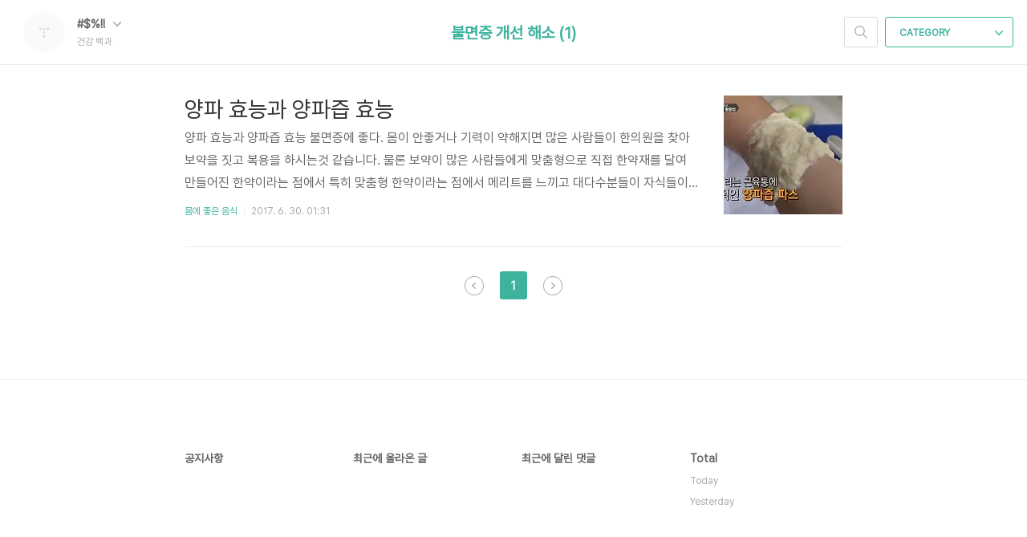

--- FILE ---
content_type: text/html;charset=UTF-8
request_url: https://bf6464.tistory.com/tag/%EB%B6%88%EB%A9%B4%EC%A6%9D%20%EA%B0%9C%EC%84%A0%20%ED%95%B4%EC%86%8C
body_size: 39089
content:
<!doctype html>
<html lang="ko">

                                                                                <head>
                <script type="text/javascript">if (!window.T) { window.T = {} }
window.T.config = {"TOP_SSL_URL":"https://www.tistory.com","PREVIEW":false,"ROLE":"guest","PREV_PAGE":"","NEXT_PAGE":"","BLOG":{"id":2686825,"name":"bf6464","title":"건강 백과","isDormancy":false,"nickName":"#$%!!","status":"open","profileStatus":"normal"},"NEED_COMMENT_LOGIN":true,"COMMENT_LOGIN_CONFIRM_MESSAGE":"이 블로그는 로그인한 사용자에게만 댓글 작성을 허용했습니다. 지금 로그인하시겠습니까?","LOGIN_URL":"https://www.tistory.com/auth/login/?redirectUrl=https://bf6464.tistory.com/tag/%25EB%25B6%2588%25EB%25A9%25B4%25EC%25A6%259D%2520%25EA%25B0%259C%25EC%2584%25A0%2520%25ED%2595%25B4%25EC%2586%258C","DEFAULT_URL":"https://bf6464.tistory.com","USER":{"name":null,"homepage":null,"id":0,"profileImage":null},"SUBSCRIPTION":{"status":"none","isConnected":false,"isPending":false,"isWait":false,"isProcessing":false,"isNone":true},"IS_LOGIN":false,"HAS_BLOG":false,"IS_SUPPORT":false,"IS_SCRAPABLE":false,"TOP_URL":"http://www.tistory.com","JOIN_URL":"https://www.tistory.com/member/join","PHASE":"prod","ROLE_GROUP":"visitor"};
window.T.entryInfo = null;
window.appInfo = {"domain":"tistory.com","topUrl":"https://www.tistory.com","loginUrl":"https://www.tistory.com/auth/login","logoutUrl":"https://www.tistory.com/auth/logout"};
window.initData = {};

window.TistoryBlog = {
    basePath: "",
    url: "https://bf6464.tistory.com",
    tistoryUrl: "https://bf6464.tistory.com",
    manageUrl: "https://bf6464.tistory.com/manage",
    token: "SCNXFsPdktD9Iic6s5R7T0kTTUnHNKDIfaYqJmjxGKV9gOuwl9CwhHcRsrFymAM0"
};
var servicePath = "";
var blogURL = "";</script>

                
                
                
                        <!-- BusinessLicenseInfo - START -->
        
            <link href="https://tistory1.daumcdn.net/tistory_admin/userblog/userblog-7c7a62cfef2026f12ec313f0ebcc6daafb4361d7/static/plugin/BusinessLicenseInfo/style.css" rel="stylesheet" type="text/css"/>

            <script>function switchFold(entryId) {
    var businessLayer = document.getElementById("businessInfoLayer_" + entryId);

    if (businessLayer) {
        if (businessLayer.className.indexOf("unfold_license") > 0) {
            businessLayer.className = "business_license_layer";
        } else {
            businessLayer.className = "business_license_layer unfold_license";
        }
    }
}
</script>

        
        <!-- BusinessLicenseInfo - END -->
        <!-- DaumShow - START -->
        <style type="text/css">#daumSearchBox {
    height: 21px;
    background-image: url(//i1.daumcdn.net/imgsrc.search/search_all/show/tistory/plugin/bg_search2_2.gif);
    margin: 5px auto;
    padding: 0;
}

#daumSearchBox input {
    background: none;
    margin: 0;
    padding: 0;
    border: 0;
}

#daumSearchBox #daumLogo {
    width: 34px;
    height: 21px;
    float: left;
    margin-right: 5px;
    background-image: url(//i1.daumcdn.net/img-media/tistory/img/bg_search1_2_2010ci.gif);
}

#daumSearchBox #show_q {
    background-color: transparent;
    border: none;
    font: 12px Gulim, Sans-serif;
    color: #555;
    margin-top: 4px;
    margin-right: 15px;
    float: left;
}

#daumSearchBox #show_btn {
    background-image: url(//i1.daumcdn.net/imgsrc.search/search_all/show/tistory/plugin/bt_search_2.gif);
    width: 37px;
    height: 21px;
    float: left;
    margin: 0;
    cursor: pointer;
    text-indent: -1000em;
}
</style>

        <!-- DaumShow - END -->

        <!-- GoogleAnalytics - START -->
        <script src="https://www.googletagmanager.com/gtag/js?id=UA-102321114-1" async="async"></script>
<script>window.dataLayer = window.dataLayer || [];
function gtag(){dataLayer.push(arguments);}
gtag('js', new Date());
gtag('config','UA-102321114-1', {
    cookie_domain: 'auto',
    cookie_flags: 'max-age=0;domain=.tistory.com',
    cookie_expires: 7 * 24 * 60 * 60 // 7 days, in seconds
});</script>

        <!-- GoogleAnalytics - END -->

<!-- PreventCopyContents - START -->
<meta content="no" http-equiv="imagetoolbar"/>

<!-- PreventCopyContents - END -->

<!-- System - START -->
<script src="//pagead2.googlesyndication.com/pagead/js/adsbygoogle.js" async="async" data-ad-host="ca-host-pub-9691043933427338" data-ad-client="ca-pub-1359207397300354"></script>
<!-- System - END -->

        <!-- TistoryProfileLayer - START -->
        <link href="https://tistory1.daumcdn.net/tistory_admin/userblog/userblog-7c7a62cfef2026f12ec313f0ebcc6daafb4361d7/static/plugin/TistoryProfileLayer/style.css" rel="stylesheet" type="text/css"/>
<script type="text/javascript" src="https://tistory1.daumcdn.net/tistory_admin/userblog/userblog-7c7a62cfef2026f12ec313f0ebcc6daafb4361d7/static/plugin/TistoryProfileLayer/script.js"></script>

        <!-- TistoryProfileLayer - END -->

                
                <meta http-equiv="X-UA-Compatible" content="IE=Edge">
<meta name="format-detection" content="telephone=no">
<script src="//t1.daumcdn.net/tistory_admin/lib/jquery/jquery-3.5.1.min.js" integrity="sha256-9/aliU8dGd2tb6OSsuzixeV4y/faTqgFtohetphbbj0=" crossorigin="anonymous"></script>
<script type="text/javascript" src="//t1.daumcdn.net/tiara/js/v1/tiara-1.2.0.min.js"></script><meta name="referrer" content="always"/>
<meta name="google-adsense-platform-account" content="ca-host-pub-9691043933427338"/>
<meta name="google-adsense-platform-domain" content="tistory.com"/>
<meta name="google-adsense-account" content="ca-pub-1359207397300354"/>
<meta name="description" content="건강에 필요한 기초지식과 질병의 심층탐구 그리고 음식들이 우리에게 주는 이로움"/>

    <!-- BEGIN OPENGRAPH -->
    <meta property="og:type" content="website"/>
<meta property="og:url" content="https://bf6464.tistory.com"/>
<meta property="og:site_name" content="건강 백과"/>
<meta property="og:title" content="'불면증 개선 해소' 태그의 글 목록"/>
<meta property="og:description" content="건강에 필요한 기초지식과 질병의 심층탐구 그리고 음식들이 우리에게 주는 이로움"/>
<meta property="og:image" content="https://img1.daumcdn.net/thumb/R800x0/?scode=mtistory2&fname=https%3A%2F%2Ft1.daumcdn.net%2Ftistory_admin%2Fstatic%2Fmanage%2Fimages%2Fr3%2Fdefault_L.png"/>
<meta property="og:article:author" content="'#$%!!'"/>
    <!-- END OPENGRAPH -->

    <!-- BEGIN TWITTERCARD -->
    <meta name="twitter:card" content="summary_large_image"/>
<meta name="twitter:site" content="@TISTORY"/>
<meta name="twitter:title" content="'불면증 개선 해소' 태그의 글 목록"/>
<meta name="twitter:description" content="건강에 필요한 기초지식과 질병의 심층탐구 그리고 음식들이 우리에게 주는 이로움"/>
<meta property="twitter:image" content="https://img1.daumcdn.net/thumb/R800x0/?scode=mtistory2&fname=https%3A%2F%2Ft1.daumcdn.net%2Ftistory_admin%2Fstatic%2Fmanage%2Fimages%2Fr3%2Fdefault_L.png"/>
    <!-- END TWITTERCARD -->
<script type="module" src="https://tistory1.daumcdn.net/tistory_admin/userblog/userblog-7c7a62cfef2026f12ec313f0ebcc6daafb4361d7/static/pc/dist/index.js" defer=""></script>
<script type="text/javascript" src="https://tistory1.daumcdn.net/tistory_admin/userblog/userblog-7c7a62cfef2026f12ec313f0ebcc6daafb4361d7/static/pc/dist/index-legacy.js" defer="" nomodule="true"></script>
<script type="text/javascript" src="https://tistory1.daumcdn.net/tistory_admin/userblog/userblog-7c7a62cfef2026f12ec313f0ebcc6daafb4361d7/static/pc/dist/polyfills-legacy.js" defer="" nomodule="true"></script>
<link rel="icon" sizes="any" href="https://t1.daumcdn.net/tistory_admin/favicon/tistory_favicon_32x32.ico"/>
<link rel="icon" type="image/svg+xml" href="https://t1.daumcdn.net/tistory_admin/top_v2/bi-tistory-favicon.svg"/>
<link rel="apple-touch-icon" href="https://t1.daumcdn.net/tistory_admin/top_v2/tistory-apple-touch-favicon.png"/>
<link rel="stylesheet" type="text/css" href="https://t1.daumcdn.net/tistory_admin/www/style/font.css"/>
<link rel="stylesheet" type="text/css" href="https://tistory1.daumcdn.net/tistory_admin/userblog/userblog-7c7a62cfef2026f12ec313f0ebcc6daafb4361d7/static/style/content.css"/>
<link rel="stylesheet" type="text/css" href="https://tistory1.daumcdn.net/tistory_admin/userblog/userblog-7c7a62cfef2026f12ec313f0ebcc6daafb4361d7/static/pc/dist/index.css"/>
<link rel="stylesheet" type="text/css" href="https://tistory1.daumcdn.net/tistory_admin/userblog/userblog-7c7a62cfef2026f12ec313f0ebcc6daafb4361d7/static/style/uselessPMargin.css"/>
<script type="text/javascript">(function() {
    var tjQuery = jQuery.noConflict(true);
    window.tjQuery = tjQuery;
    window.orgjQuery = window.jQuery; window.jQuery = tjQuery;
    window.jQuery = window.orgjQuery; delete window.orgjQuery;
})()</script>
<script type="text/javascript" src="https://tistory1.daumcdn.net/tistory_admin/userblog/userblog-7c7a62cfef2026f12ec313f0ebcc6daafb4361d7/static/script/base.js"></script>
<script type="text/javascript" src="//developers.kakao.com/sdk/js/kakao.min.js"></script>

                
  <meta charset="UTF-8">
  <meta name="viewport"
    content="user-scalable=no, initial-scale=1.0, maximum-scale=1.0, minimum-scale=1.0, width=device-width">
  <title>'불면증 개선 해소' 태그의 글 목록</title>
  <link rel="alternate" type="application/rss+xml" title="건강 백과" href="https://bf6464.tistory.com/rss" />

  <link rel="stylesheet" href="https://tistory1.daumcdn.net/tistory/0/Ray/style.css">

  <!--[if lt IE 9]>
	<script src="//t1.daumcdn.net/tistory_admin/lib/jquery/jquery-1.12.4.min.js"></script>
	<![endif]-->
  <!--[if gte IE 9]><!-->
  <script src="//t1.daumcdn.net/tistory_admin/lib/jquery/jquery-3.5.1.min.js"
    integrity="sha256-9/aliU8dGd2tb6OSsuzixeV4y/faTqgFtohetphbbj0=" crossorigin="anonymous"></script>
  <!--<![endif]-->

                
                
                <style type="text/css">.another_category {
    border: 1px solid #E5E5E5;
    padding: 10px 10px 5px;
    margin: 10px 0;
    clear: both;
}

.another_category h4 {
    font-size: 12px !important;
    margin: 0 !important;
    border-bottom: 1px solid #E5E5E5 !important;
    padding: 2px 0 6px !important;
}

.another_category h4 a {
    font-weight: bold !important;
}

.another_category table {
    table-layout: fixed;
    border-collapse: collapse;
    width: 100% !important;
    margin-top: 10px !important;
}

* html .another_category table {
    width: auto !important;
}

*:first-child + html .another_category table {
    width: auto !important;
}

.another_category th, .another_category td {
    padding: 0 0 4px !important;
}

.another_category th {
    text-align: left;
    font-size: 12px !important;
    font-weight: normal;
    word-break: break-all;
    overflow: hidden;
    line-height: 1.5;
}

.another_category td {
    text-align: right;
    width: 80px;
    font-size: 11px;
}

.another_category th a {
    font-weight: normal;
    text-decoration: none;
    border: none !important;
}

.another_category th a.current {
    font-weight: bold;
    text-decoration: none !important;
    border-bottom: 1px solid !important;
}

.another_category th span {
    font-weight: normal;
    text-decoration: none;
    font: 10px Tahoma, Sans-serif;
    border: none !important;
}

.another_category_color_gray, .another_category_color_gray h4 {
    border-color: #E5E5E5 !important;
}

.another_category_color_gray * {
    color: #909090 !important;
}

.another_category_color_gray th a.current {
    border-color: #909090 !important;
}

.another_category_color_gray h4, .another_category_color_gray h4 a {
    color: #737373 !important;
}

.another_category_color_red, .another_category_color_red h4 {
    border-color: #F6D4D3 !important;
}

.another_category_color_red * {
    color: #E86869 !important;
}

.another_category_color_red th a.current {
    border-color: #E86869 !important;
}

.another_category_color_red h4, .another_category_color_red h4 a {
    color: #ED0908 !important;
}

.another_category_color_green, .another_category_color_green h4 {
    border-color: #CCE7C8 !important;
}

.another_category_color_green * {
    color: #64C05B !important;
}

.another_category_color_green th a.current {
    border-color: #64C05B !important;
}

.another_category_color_green h4, .another_category_color_green h4 a {
    color: #3EA731 !important;
}

.another_category_color_blue, .another_category_color_blue h4 {
    border-color: #C8DAF2 !important;
}

.another_category_color_blue * {
    color: #477FD6 !important;
}

.another_category_color_blue th a.current {
    border-color: #477FD6 !important;
}

.another_category_color_blue h4, .another_category_color_blue h4 a {
    color: #1960CA !important;
}

.another_category_color_violet, .another_category_color_violet h4 {
    border-color: #E1CEEC !important;
}

.another_category_color_violet * {
    color: #9D64C5 !important;
}

.another_category_color_violet th a.current {
    border-color: #9D64C5 !important;
}

.another_category_color_violet h4, .another_category_color_violet h4 a {
    color: #7E2CB5 !important;
}
</style>

                
                <link rel="stylesheet" type="text/css" href="https://tistory1.daumcdn.net/tistory_admin/userblog/userblog-7c7a62cfef2026f12ec313f0ebcc6daafb4361d7/static/style/revenue.css"/>
<link rel="canonical" href="https://bf6464.tistory.com"/>

<!-- BEGIN STRUCTURED_DATA -->
<script type="application/ld+json">
    {"@context":"http://schema.org","@type":"WebSite","url":"/","potentialAction":{"@type":"SearchAction","target":"/search/{search_term_string}","query-input":"required name=search_term_string"}}
</script>
<!-- END STRUCTURED_DATA -->
<link rel="stylesheet" type="text/css" href="https://tistory1.daumcdn.net/tistory_admin/userblog/userblog-7c7a62cfef2026f12ec313f0ebcc6daafb4361d7/static/style/dialog.css"/>
<link rel="stylesheet" type="text/css" href="//t1.daumcdn.net/tistory_admin/www/style/top/font.css"/>
<link rel="stylesheet" type="text/css" href="https://tistory1.daumcdn.net/tistory_admin/userblog/userblog-7c7a62cfef2026f12ec313f0ebcc6daafb4361d7/static/style/postBtn.css"/>
<link rel="stylesheet" type="text/css" href="https://tistory1.daumcdn.net/tistory_admin/userblog/userblog-7c7a62cfef2026f12ec313f0ebcc6daafb4361d7/static/style/tistory.css"/>
<script type="text/javascript" src="https://tistory1.daumcdn.net/tistory_admin/userblog/userblog-7c7a62cfef2026f12ec313f0ebcc6daafb4361d7/static/script/common.js"></script>

                
                </head>

                                                <body id="tt-body-tag">
                
                
                
  
    <div id="dkIndex">
      <a href="#dkBody">본문 바로가기</a>
      <a href="#dkGnb">메뉴 바로가기</a>
    </div>

    <div id="dkWrap" class="wrap_skin ">
      <div id="dkHead" role="banner" class="area_head ">
        <h1 class="screen_out">건강 백과</h1>
        <div class="area_profile ">
          <a class="link_profile" href="/"><img src="https://t1.daumcdn.net/tistory_admin/static/manage/images/r3/default_L.png" width="50" height="50" class="img_profile"
              alt="프로필사진"></a>
          <div class="info_profile">
            <button type="button" class="btn_name">#$%!!
              <span class="ico_skin ico_name"></span>
            </button>
            <ul class="list_name">
              <li><a href="https://bf6464.tistory.com/manage/entry/post" class="link_name">글쓰기</a></li>
              <li><a href="https://bf6464.tistory.com/manage" class="link_name">관리</a></li>
              <li class="box_division"><a href="https://bf6464.tistory.com/tag" class="link_name">태그</a></li>
              <li><a href="https://bf6464.tistory.com/guestbook" class="link_name">방명록</a></li>
              <li><a href="https://bf6464.tistory.com/rss" class="link_name">RSS</a></li>
            </ul>
            <p class="txt_condition">건강 백과</p>
          </div>
        </div>

        <button type="button" class="btn_menu">
          <span class="ico_skin ico_menu">카테고리 메뉴열기</span>
        </button>
      </div>

      <div class="dimmed_layer"></div>

      <button type="button" class="btn_close">
        <span class="ico_skin ico_close">닫기</span>
      </button>

      <div class="area_menu">
        
          <div class="area_search">
            <button type="button" class="btn_search">
              <span class="ico_skin ico_search">검색하기</span>
            </button>
            <form action="#" method="get" class="frm_search" onsubmit="try {
    window.location.href = '/search' + '/' + looseURIEncode(document.getElementsByName('search')[0].value);
    document.getElementsByName('search')[0].value = '';
    return false;
} catch (e) {}">
              <fieldset>
                <legend class="screen_out">검색하기 폼</legend>
                <label for="tfSearch" class="ico_skin lab_search">블로그 내 검색</label>
                <input id="tfSearch" type="text" name="search" value=""
                  class="tf_search">
              </fieldset>
            </form>
          </div>
        

        <div role="navigation" class="area_navi">
          <button type="button" class="btn_cate">CATEGORY <span class="ico_skin ico_cate"></span></button>

          <div class="list_cate">
            <ul class="tt_category"><li class=""><a href="/category" class="link_tit"> 현`s 건강 의학백과 <span class="c_cnt">(206)</span> </a>
  <ul class="category_list"><li class=""><a href="/category/%EA%B1%B4%EA%B0%95%20%EB%B0%B1%EA%B3%BC" class="link_item"> 건강 백과 <span class="c_cnt">(90)</span> </a></li>
<li class=""><a href="/category/%EB%AA%B8%EC%97%90%20%EC%A2%8B%EC%9D%80%20%EC%9D%8C%EC%8B%9D" class="link_item"> 몸에 좋은 음식 <span class="c_cnt">(101)</span> </a></li>
<li class=""><a href="/category/%EC%95%BD%EC%B4%88%EC%9D%B4%EC%95%BC%EA%B8%B0" class="link_item"> 약초이야기 <span class="c_cnt">(4)</span> </a></li>
<li class=""><a href="/category/%EB%B0%94%EC%9D%B4%EB%9F%AC%EC%8A%A4%20%EC%A7%91%EC%A4%91%20%ED%83%90%EA%B5%AC" class="link_item"> 바이러스 집중 탐구 <span class="c_cnt">(1)</span> </a></li>
<li class=""><a href="/category/%EC%9D%98%EC%95%BD%ED%92%88%20%EB%B0%94%EB%A1%9C%EC%95%8C%EA%B8%B0" class="link_item"> 의약품 바로알기 <span class="c_cnt">(0)</span> </a></li>
<li class=""><a href="/category/%EC%98%81%EC%96%91%EC%86%8C%EC%9D%98%20%EC%9D%B4%ED%95%B4" class="link_item"> 영양소의 이해 <span class="c_cnt">(4)</span> </a></li>
<li class=""><a href="/category/%ED%8B%B0%EC%8A%A4%ED%86%A0%EB%A6%AC%20%EC%B4%88%EB%8C%80%EC%9E%A5" class="link_item"> 티스토리 초대장 <span class="c_cnt">(4)</span> </a>
  <ul class="sub_category_list"><li class=""><a href="/category/%ED%8B%B0%EC%8A%A4%ED%86%A0%EB%A6%AC%20%EC%B4%88%EB%8C%80%EC%9E%A5/%EC%B4%88%EB%8C%80%EC%9E%A5%20%EB%B0%B0%ED%8F%AC" class="link_sub_item"> 초대장 배포 <span class="c_cnt">(3)</span> </a></li>
</ul>
</li>
</ul>
</li>
</ul>


            <ul class="menu_profile">
              <li><a href="https://bf6464.tistory.com/guestbook">방명록</a></li>
            </ul>
          </div>
        </div>
      </div>

      <hr class="hide">

      
        <div class="area_list">
          <div class="tit_category">
            <a class="link_category">불면증 개선 해소 (1)</a>
          </div>
        </div>
      

      <div id="dkContent" class="cont_skin" role="main">
        <div id="cMain">

          

          

          

                
          
  <div id="mArticle" class="article_skin">

    
      <div class="list_content">
        
          <a href="/entry/%EC%96%91%ED%8C%8C-%ED%9A%A8%EB%8A%A5%EA%B3%BC-%EC%96%91%ED%8C%8C%EC%A6%99-%ED%9A%A8%EB%8A%A5" class="thumbnail_post"><img loading="lazy"
              src="//i1.daumcdn.net/thumb/C148x148.fwebp.q85/?fname=https%3A%2F%2Ft1.daumcdn.net%2Fcfile%2Ftistory%2F2333433C595528DB36"></a>
        
        <a href="/entry/%EC%96%91%ED%8C%8C-%ED%9A%A8%EB%8A%A5%EA%B3%BC-%EC%96%91%ED%8C%8C%EC%A6%99-%ED%9A%A8%EB%8A%A5" class="link_post"
          data-tiara-action-name="블로그글_클릭"
          data-tiara-action-kind="ClickContent"
          data-tiara-copy="양파 효능과 양파즙 효능"
          data-tiara-image="https://img1.daumcdn.net/thumb/R750x0/?scode=mtistory2&fname=https%3A%2F%2Ft1.daumcdn.net%2Fcfile%2Ftistory%2F2333433C595528DB36"
          data-tiara-click_url="https://bf6464.tistory.com//entry/%EC%96%91%ED%8C%8C-%ED%9A%A8%EB%8A%A5%EA%B3%BC-%EC%96%91%ED%8C%8C%EC%A6%99-%ED%9A%A8%EB%8A%A5"
          data-tiara-name="양파 효능과 양파즙 효능"
          data-tiara-provider="건강 백과"
          data-tiara-plink="/entry/%EC%96%91%ED%8C%8C-%ED%9A%A8%EB%8A%A5%EA%B3%BC-%EC%96%91%ED%8C%8C%EC%A6%99-%ED%9A%A8%EB%8A%A5"
          data-tiara-id="/entry/%EC%96%91%ED%8C%8C-%ED%9A%A8%EB%8A%A5%EA%B3%BC-%EC%96%91%ED%8C%8C%EC%A6%99-%ED%9A%A8%EB%8A%A5"
        >
          <strong class="tit_post">양파 효능과 양파즙 효능</strong>
          <p class="txt_post">양파 효능과 양파즙 효능 불면증에 좋다. 몸이 안좋거나 기력이 약해지면 많은 사람들이 한의원을 찾아 보약을 짓고 복용을 하시는것 같습니다. 물론 보약이 많은 사람들에게 맞춤형으로 직접 한약재를 달여 만들어진 한약이라는 점에서 특히 맞춤형 한약이라는 점에서 메리트를 느끼고 대다수분들이 자식들이나 또는 어머니 아버지에게 지어드리곤 하죠. 물론 이렇게 좋은 한약이고 보약이지만 값이 비싸다는 단점이 존재합니다. 경제력이 형편이 안되고 또는 시간이 없어서 한의원에 내원을 하지못하여 보약을 짓지 못하시는 분들이 있다면 오늘 전해드릴 소식은 아주 좋은 소식일것 같습니다. 여러분들은 세상에서 가장 싼 보약 '양파'를 아시나요? 양파는 보약만큼이나 우리에게 질 높은 건강을 선물하여 줍니다. 우리 일상생활속에 늘 존재하는..</p>
        </a>
        <div class="detail_info">
          <a href="/category/%EB%AA%B8%EC%97%90%20%EC%A2%8B%EC%9D%80%20%EC%9D%8C%EC%8B%9D" class="link_cate">몸에 좋은 음식</a>
          <span class="txt_bar"></span>
          2017. 6. 30. 01:31
        </div>
      </div>
    

    
  </div>

          
      

          

          

          
            <div class="area_paging area_paging_list">
              <span class="inner_paging">
                <a  class="ico_skin link_prev no-more-prev">이전</a>
                
                  <a href="/tag/%EB%B6%88%EB%A9%B4%EC%A6%9D%20%EA%B0%9C%EC%84%A0%20%ED%95%B4%EC%86%8C?page=1" class="link_page"><span class="selected">1</span></a>
                
                <a  class="ico_skin link_next no-more-next">다음</a>
              </span>
            </div>

            <div class="area_paging area_paging_simple">
              <div class="inner_paging">
                <a  class="link_prev no-more-prev">
                  <span class="ico_skin ico_prev"></span>이전
                </a>

                <a  class="link_next no-more-next">
                  다음<span class="ico_skin ico_next"></span>
                </a>
              </div>
            </div>
          


          <div id="mEtc" class="wrap_etc">
            <div class="inner_aside">
              <div class="revenue_unit_wrap">
  <div class="revenue_unit_item adsense responsive">
    <div class="revenue_unit_info">반응형</div>
    <script src="//pagead2.googlesyndication.com/pagead/js/adsbygoogle.js" async="async"></script>
    <ins class="adsbygoogle" style="display: block;" data-ad-host="ca-host-pub-9691043933427338" data-ad-client="ca-pub-1359207397300354" data-ad-format="auto"></ins>
    <script>(adsbygoogle = window.adsbygoogle || []).push({});</script>
  </div>
</div>
                  <!-- 공지사항 -->
                  
                    <div class="box_aside">
                      <strong>공지사항</strong>
                      <ul class="list_board">
                        
                      </ul>
                    </div>
                  
                
                  <!-- 최근에 올라온 글 -->
                  <div class="box_aside">
                    <strong>최근에 올라온 글</strong>
                    <ul class="list_board">
                      
                    </ul>
                  </div>
                
                  <!-- 최근에 달린 댓글 -->
                  <div class="box_aside">
                    <strong>최근에 달린 댓글</strong>
                    <ul class="list_board">
                      
                    </ul>
                  </div>
                
                  <!-- 방문자수 -->
                  <div class="box_aside lst">
                    <dl class="list_total">
                      <dt>Total</dt>
                      <dd></dd>
                    </dl>
                    <dl class="list_visitor">
                      <dt>Today</dt>
                      <dd></dd>
                    </dl>
                    <dl class="list_visitor">
                      <dt>Yesterday</dt>
                      <dd></dd>
                    </dl>
                  </div>
                
                  <!-- 링크 -->
                  <div class="box_aside">
                    <strong>링크</strong>
                    <ul class="list_board">
                      
                        <li><a href="http://youlbe.tistory.com" class="link_board" target="_blank">율비의 취미생활</a></li>
                      
                    </ul>
                  </div>
                
                  <!-- 태그 클라우드 -->
                  <div class="box_aside">
                    <strong>TAG</strong>
                    <ul class="list_tag">
                      
                        <li><a href="/tag/%EA%B0%B1%EB%85%84%EA%B8%B0%EC%97%90%20%EC%A2%8B%EC%9D%80%20%EC%9D%8C%EC%8B%9D" class="link_tag cloud4">갱년기에 좋은 음식</a></li>
                      
                        <li><a href="/tag/%EB%8B%A4%EC%9D%B4%EC%96%B4%ED%8A%B8" class="link_tag cloud1">다이어트</a></li>
                      
                        <li><a href="/tag/%EC%95%94%EC%98%88%EB%B0%A9" class="link_tag cloud3">암예방</a></li>
                      
                        <li><a href="/tag/%EC%8B%AC%ED%98%88%EA%B4%80%EC%A7%88%ED%99%98%EC%97%90%20%EC%A2%8B%EC%9D%80%20%EC%9D%8C%EC%8B%9D" class="link_tag cloud4">심혈관질환에 좋은 음식</a></li>
                      
                        <li><a href="/tag/%EA%B3%A0%ED%98%88%EC%95%95%EC%97%90%EC%A2%8B%EC%9D%80%EC%9D%8C%EC%8B%9D" class="link_tag cloud3">고혈압에좋은음식</a></li>
                      
                        <li><a href="/tag/%EC%98%81%EC%96%91%EA%B2%B0%ED%95%8D" class="link_tag cloud4">영양결핍</a></li>
                      
                        <li><a href="/tag/%EB%8B%B9%EB%87%A8%EB%B3%91%EC%97%90%20%EC%A2%8B%EC%9D%80%20%EC%9D%8C%EC%8B%9D" class="link_tag cloud3">당뇨병에 좋은 음식</a></li>
                      
                        <li><a href="/tag/%EC%9E%84%EC%82%B0%EB%B6%80%EC%97%90%EA%B2%8C%20%EC%A2%8B%EC%9D%80%20%EC%9D%8C%EC%8B%9D" class="link_tag cloud3">임산부에게 좋은 음식</a></li>
                      
                        <li><a href="/tag/%EB%B0%B0%20%ED%9A%A8%EB%8A%A5" class="link_tag cloud4">배 효능</a></li>
                      
                        <li><a href="/tag/%EB%B3%80%EB%B9%84%EC%98%88%EB%B0%A9" class="link_tag cloud4">변비예방</a></li>
                      
                        <li><a href="/tag/%EC%B9%98%EB%A7%A4%EC%97%90%20%EC%A2%8B%EC%9D%80%20%EC%9D%8C%EC%8B%9D" class="link_tag cloud4">치매에 좋은 음식</a></li>
                      
                        <li><a href="/tag/%ED%98%93%EB%B0%94%EB%8A%98" class="link_tag cloud4">혓바늘</a></li>
                      
                        <li><a href="/tag/%EC%86%8C%ED%99%94%EB%B6%88%EB%9F%89" class="link_tag cloud4">소화불량</a></li>
                      
                        <li><a href="/tag/%EB%B3%80%EB%B9%84%EC%97%90%EC%A2%8B%EC%9D%80%EC%9D%8C%EC%8B%9D" class="link_tag cloud3">변비에좋은음식</a></li>
                      
                        <li><a href="/tag/%EC%84%B1%EC%9D%B8%EB%B3%91%20%EC%98%88%EB%B0%A9" class="link_tag cloud4">성인병 예방</a></li>
                      
                        <li><a href="/tag/%ED%94%BC%EB%B6%80%20%EC%A2%8B%EC%95%84%EC%A7%80%EB%8A%94%20%EB%B0%A9%EB%B2%95" class="link_tag cloud4">피부 좋아지는 방법</a></li>
                      
                        <li><a href="/tag/%ED%94%BC%EB%B6%80%EB%AF%B8%EC%9A%A9" class="link_tag cloud3">피부미용</a></li>
                      
                        <li><a href="/tag/%EC%83%9D%EB%A6%AC%ED%86%B5" class="link_tag cloud4">생리통</a></li>
                      
                        <li><a href="/tag/%EB%A9%B4%EC%97%AD%EB%A0%A5%EA%B0%95%ED%99%94%EC%9D%8C%EC%8B%9D" class="link_tag cloud2">면역력강화음식</a></li>
                      
                        <li><a href="/tag/%EC%84%B1%EC%9D%B8%EB%B3%91%EC%98%88%EB%B0%A9" class="link_tag cloud3">성인병예방</a></li>
                      
                        <li><a href="/tag/%EB%B9%88%ED%98%88%EC%97%90%EC%A2%8B%EC%9D%80%EC%9D%8C%EC%8B%9D" class="link_tag cloud3">빈혈에좋은음식</a></li>
                      
                        <li><a href="/tag/%EC%A0%9C%EC%B2%A0" class="link_tag cloud4">제철</a></li>
                      
                        <li><a href="/tag/%EB%A9%B4%EC%97%AD%EB%A0%A5%20%EA%B0%95%ED%99%94" class="link_tag cloud4">면역력 강화</a></li>
                      
                        <li><a href="/tag/%ED%95%AD%EC%95%94%ED%9A%A8%EA%B3%BC" class="link_tag cloud3">항암효과</a></li>
                      
                        <li><a href="/tag/%EB%8C%80%EC%9E%A5%EC%95%94%EC%97%90%20%EC%A2%8B%EC%9D%80%20%EC%9D%8C%EC%8B%9D" class="link_tag cloud4">대장암에 좋은 음식</a></li>
                      
                        <li><a href="/tag/%EB%8B%A4%EC%9D%B4%EC%96%B4%ED%8A%B8%EC%8B%9D%EB%8B%A8" class="link_tag cloud3">다이어트식단</a></li>
                      
                        <li><a href="/tag/%EA%B3%A8%EB%8B%A4%EA%B3%B5%EC%A6%9D%EC%97%90%20%EC%A2%8B%EC%9D%80%20%EC%9D%8C%EC%8B%9D" class="link_tag cloud4">골다공증에 좋은 음식</a></li>
                      
                        <li><a href="/tag/%EC%A7%91%EC%A4%91%EB%A0%A5%20%EB%86%92%EC%9D%B4%EB%8A%94%20%EB%B0%A9%EB%B2%95" class="link_tag cloud4">집중력 높이는 방법</a></li>
                      
                        <li><a href="/tag/%EC%B9%98%EB%A7%A4%EC%98%88%EB%B0%A9" class="link_tag cloud4">치매예방</a></li>
                      
                        <li><a href="/tag/%EB%85%B8%ED%99%94%EB%B0%A9%EC%A7%80" class="link_tag cloud4">노화방지</a></li>
                      
                    </ul>
                    <a href="https://bf6464.tistory.com/tag" class="link_more">more</a>
                  </div>
                
                  <!-- 달력 -->
                  <div class="box_aside">
                    <table class="tt-calendar" cellpadding="0" cellspacing="1" style="width: 100%; table-layout: fixed">
  <caption class="cal_month"><a href="/archive/202512" title="1개월 앞의 달력을 보여줍니다.">«</a> &nbsp; <a href="/archive/202601" title="현재 달의 달력을 보여줍니다.">2026/01</a> &nbsp; <a href="/archive/202602" title="1개월 뒤의 달력을 보여줍니다.">»</a></caption>
  <thead>
    <tr>
      <th class="cal_week2">일</th>
      <th class="cal_week1">월</th>
      <th class="cal_week1">화</th>
      <th class="cal_week1">수</th>
      <th class="cal_week1">목</th>
      <th class="cal_week1">금</th>
      <th class="cal_week1">토</th>
    </tr>
  </thead>
  <tbody>
    <tr class="cal_week cal_current_week">
      <td class="cal_day1 cal_day2"> </td>
      <td class="cal_day1 cal_day2"> </td>
      <td class="cal_day1 cal_day2"> </td>
      <td class="cal_day1 cal_day2"> </td>
      <td class="cal_day cal_day3">1</td>
      <td class="cal_day cal_day3">2</td>
      <td class="cal_day cal_day3">3</td>
    </tr>
    <tr class="cal_week">
      <td class="cal_day cal_day3 cal_day_sunday">4</td>
      <td class="cal_day cal_day3">5</td>
      <td class="cal_day cal_day3">6</td>
      <td class="cal_day cal_day3">7</td>
      <td class="cal_day cal_day3">8</td>
      <td class="cal_day cal_day3">9</td>
      <td class="cal_day cal_day3">10</td>
    </tr>
    <tr class="cal_week">
      <td class="cal_day cal_day3 cal_day_sunday">11</td>
      <td class="cal_day cal_day3">12</td>
      <td class="cal_day cal_day3">13</td>
      <td class="cal_day cal_day3">14</td>
      <td class="cal_day cal_day3">15</td>
      <td class="cal_day cal_day3">16</td>
      <td class="cal_day cal_day3">17</td>
    </tr>
    <tr class="cal_week">
      <td class="cal_day cal_day3 cal_day_sunday">18</td>
      <td class="cal_day cal_day3">19</td>
      <td class="cal_day cal_day3">20</td>
      <td class="cal_day cal_day3">21</td>
      <td class="cal_day cal_day3">22</td>
      <td class="cal_day cal_day4">23</td>
      <td class="cal_day cal_day3">24</td>
    </tr>
    <tr class="cal_week">
      <td class="cal_day cal_day3 cal_day_sunday">25</td>
      <td class="cal_day cal_day3">26</td>
      <td class="cal_day cal_day3">27</td>
      <td class="cal_day cal_day3">28</td>
      <td class="cal_day cal_day3">29</td>
      <td class="cal_day cal_day3">30</td>
      <td class="cal_day cal_day3">31</td>
    </tr>
  </tbody>
</table>
                  </div>
                
                  <!-- 글 보관함 -->
                  <div class="box_aside lst">
                    <strong>글 보관함</strong>
                    <ul class="list_keep">
                      
                    </ul>
                  </div>
                
            </div>
          </div>
        </div>
      </div>
      <hr class="hide">
      <div id="dkFoot" role="contentinfo" class="area_foot">
        Blog is powered by
        <em class="emph_t">Tistory</em> / Designed by
        <em class="emph_t">Tistory</em>
      </div>
    </div>
  

  <script src="https://tistory1.daumcdn.net/tistory/0/Ray/images/script.js"></script>
  <script>
    (function ($) {
      $.Area.init();
    })(jQuery);
  </script>

<div class="#menubar menu_toolbar ">
  <h2 class="screen_out">티스토리툴바</h2>
</div>
<div class="#menubar menu_toolbar "></div>
<div class="layer_tooltip">
  <div class="inner_layer_tooltip">
    <p class="desc_g"></p>
  </div>
</div>
<div id="editEntry" style="position:absolute;width:1px;height:1px;left:-100px;top:-100px"></div>


                        <!-- CallBack - START -->
        <script>                    (function () { 
                        var blogTitle = '건강 백과';
                        
                        (function () {
    function isShortContents () {
        return window.getSelection().toString().length < 30;
    }
    function isCommentLink (elementID) {
        return elementID === 'commentLinkClipboardInput'
    }

    function copyWithSource (event) {
        if (isShortContents() || isCommentLink(event.target.id)) {
            return;
        }
        var range = window.getSelection().getRangeAt(0);
        var contents = range.cloneContents();
        var temp = document.createElement('div');

        temp.appendChild(contents);

        var url = document.location.href;
        var decodedUrl = decodeURI(url);
        var postfix = ' [' + blogTitle + ':티스토리]';

        event.clipboardData.setData('text/plain', temp.innerText + '\n출처: ' + decodedUrl + postfix);
        event.clipboardData.setData('text/html', '<pre data-ke-type="codeblock">' + temp.innerHTML + '</pre>' + '출처: <a href="' + url + '">' + decodedUrl + '</a>' + postfix);
        event.preventDefault();
    }

    document.addEventListener('copy', copyWithSource);
})()

                    })()</script>

        <!-- CallBack - END -->

<!-- DragSearchHandler - START -->
<script src="//search1.daumcdn.net/search/statics/common/js/g/search_dragselection.min.js"></script>

<!-- DragSearchHandler - END -->

        <!-- NaverAnalytics - START -->
        <script type="text/javascript" src="//wcs.naver.net/wcslog.js"></script>
<script type="text/javascript">if(!wcs_add) var wcs_add = {};
   wcs_add["wa"] = encodeURI("2d86b2ff77cd4c");
   wcs_do();</script>

        <!-- NaverAnalytics - END -->

        <!-- PreventCopyContents - START -->
        <script type="text/javascript">document.oncontextmenu = new Function ('return false');
document.ondragstart = new Function ('return false');
document.onselectstart = new Function ('return false');
document.body.style.MozUserSelect = 'none';</script>
<script type="text/javascript" src="https://tistory1.daumcdn.net/tistory_admin/userblog/userblog-7c7a62cfef2026f12ec313f0ebcc6daafb4361d7/static/plugin/PreventCopyContents/script.js"></script>

        <!-- PreventCopyContents - END -->

<!-- RainbowLink - START -->
<script type="text/javascript" src="https://tistory1.daumcdn.net/tistory_admin/userblog/userblog-7c7a62cfef2026f12ec313f0ebcc6daafb4361d7/static/plugin/RainbowLink/script.js"></script>

<!-- RainbowLink - END -->

                
                <div style="margin:0; padding:0; border:none; background:none; float:none; clear:none; z-index:0"></div>
<script type="text/javascript" src="https://tistory1.daumcdn.net/tistory_admin/userblog/userblog-7c7a62cfef2026f12ec313f0ebcc6daafb4361d7/static/script/common.js"></script>
<script type="text/javascript">window.roosevelt_params_queue = window.roosevelt_params_queue || [{channel_id: 'dk', channel_label: '{tistory}'}]</script>
<script type="text/javascript" src="//t1.daumcdn.net/midas/rt/dk_bt/roosevelt_dk_bt.js" async="async"></script>

                
                <script>window.tiara = {"svcDomain":"user.tistory.com","section":"블로그","trackPage":"태그목록_보기","page":"태그","key":"2686825","customProps":{"userId":"0","blogId":"2686825","entryId":"null","role":"guest","trackPage":"태그목록_보기","filterTarget":false},"entry":null,"kakaoAppKey":"3e6ddd834b023f24221217e370daed18","appUserId":"null","thirdProvideAgree":null}</script>
<script type="module" src="https://t1.daumcdn.net/tistory_admin/frontend/tiara/v1.0.6/index.js"></script>
<script src="https://t1.daumcdn.net/tistory_admin/frontend/tiara/v1.0.6/polyfills-legacy.js" nomodule="true" defer="true"></script>
<script src="https://t1.daumcdn.net/tistory_admin/frontend/tiara/v1.0.6/index-legacy.js" nomodule="true" defer="true"></script>

                </body>

</html>

--- FILE ---
content_type: text/html; charset=utf-8
request_url: https://www.google.com/recaptcha/api2/aframe
body_size: 264
content:
<!DOCTYPE HTML><html><head><meta http-equiv="content-type" content="text/html; charset=UTF-8"></head><body><script nonce="pw2otROiFDsO-al92FSOMg">/** Anti-fraud and anti-abuse applications only. See google.com/recaptcha */ try{var clients={'sodar':'https://pagead2.googlesyndication.com/pagead/sodar?'};window.addEventListener("message",function(a){try{if(a.source===window.parent){var b=JSON.parse(a.data);var c=clients[b['id']];if(c){var d=document.createElement('img');d.src=c+b['params']+'&rc='+(localStorage.getItem("rc::a")?sessionStorage.getItem("rc::b"):"");window.document.body.appendChild(d);sessionStorage.setItem("rc::e",parseInt(sessionStorage.getItem("rc::e")||0)+1);localStorage.setItem("rc::h",'1769118212673');}}}catch(b){}});window.parent.postMessage("_grecaptcha_ready", "*");}catch(b){}</script></body></html>